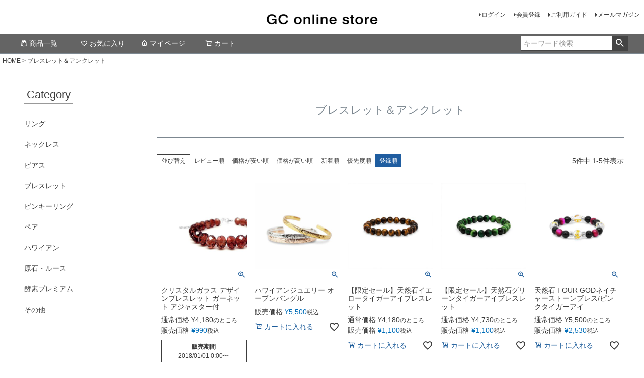

--- FILE ---
content_type: text/html;charset=UTF-8
request_url: https://www.gemart.jp/c/0000000179?sort=oldest
body_size: 13854
content:
<!DOCTYPE html>
<html lang="ja"><head>
  <meta charset="UTF-8">
  
  <title>ブレスレット＆アンクレット | GC online store</title>
  <meta name="viewport" content="width=device-width">


    <meta name="description" content="ブレスレット＆アンクレット,GC online store">
    <meta name="keywords" content="ブレスレット＆アンクレット,GC online store">
  
  <link rel="stylesheet" href="https://gc55.itembox.design/system/fs_style.css?t=20251118042556">
  <link rel="stylesheet" href="https://gc55.itembox.design/generate/theme6/fs_theme.css?t=20251118042556">
  <link rel="stylesheet" href="https://gc55.itembox.design/generate/theme6/fs_original.css?t=20251118042556">
  
  <link rel="canonical" href="https://www.gemart.jp/c/0000000179">
  
  
  
  
  <script>
    window._FS=window._FS||{};_FS.val={"tiktok":{"enabled":false,"pixelCode":null},"recaptcha":{"enabled":false,"siteKey":null},"clientInfo":{"memberId":"guest","fullName":"ゲスト","lastName":"","firstName":"ゲスト","nickName":"ゲスト","stageId":"","stageName":"","subscribedToNewsletter":"false","loggedIn":"false","totalPoints":"","activePoints":"","pendingPoints":"","purchasePointExpiration":"","specialPointExpiration":"","specialPoints":"","pointRate":"","companyName":"","membershipCardNo":"","wishlist":"","prefecture":""},"enhancedEC":{"ga4Dimensions":{"userScope":{"stage":"{@ member.stage_order @}","login":"{@ member.logged_in @}"}},"amazonCheckoutName":"Amazonペイメント","measurementId":"G-Z7R7PBWT5B","dimensions":{"dimension1":{"key":"log","value":"{@ member.logged_in @}"},"dimension2":{"key":"mem","value":"{@ member.stage_order @}"}}},"shopKey":"gc55","device":"PC","cart":{"stayOnPage":true}};
  </script>
  
  <script src="/shop/js/webstore-nr.js?t=20251118042556"></script>
  <script src="/shop/js/webstore-vg.js?t=20251118042556"></script>
  
  
  
  
  
  
  
  
    <script type="text/javascript" >
      document.addEventListener('DOMContentLoaded', function() {
        _FS.CMATag('{"fs_member_id":"{@ member.id @}","fs_page_kind":"category","fs_category_url":"0000000179"}')
      })
    </script>
  
  
  <script src="https://ajax.googleapis.com/ajax/libs/jquery/3.5.1/jquery.min.js"></script>
<meta name="google-site-verification" content="3KGWegqOATbrTyhtnmZJCkI912BtPOXSWxTa5MyPl-g" />
<script src="//statics.a8.net/a8sales/a8sales.js"></script>
<script src="//statics.a8.net/a8sales/a8crossDomain.js "></script>


<script async src="https://www.googletagmanager.com/gtag/js?id=G-Z7R7PBWT5B"></script>

<script><!--
_FS.setTrackingTag('%3Cscript+src%3D%22%2F%2Fstatics.a8.net%2Fa8sales%2Fa8sales.js%22%3E%3C%2Fscript%3E%0A%3Cscript%3E%0A++%21%28function+%28w%2C+d%2C+t%2C+u%2C+n%2C+s%2C+c%29+%7B%0A++++w%5Bn%5D+%3D+w%5Bn%5D+%7C%7C+function+%28%29+%7B%0A++++++%28w%5Bn%5D.queue+%3D+w%5Bn%5D.queue+%7C%7C+%5B%5D%29.push%28arguments%29%3B%0A++++%7D%3B%0A++++s+%3D+d.createElement%28t%29%3B%0A++++c+%3D+d.getElementsByTagName%28t%29%5B0%5D%3B%0A++++s.async+%3D+1%3B%0A++++s.src+%3D+u%3B%0A++++c.parentNode.insertBefore%28s%2C+c%29%3B%0A++%7D%29%28window%2C+document%2C+%27script%27%2C+%27https%3A%2F%2Ftag.ecbooster.jp%2Fproduction%2Ffutureshop%2F37785fca-81cf-43ac-ae01-02d628178f2a%2Fceee1a3b-c9b2-4896-86ef-bbb5df71b10b.js%27%2C+%27ecbooster_tag%27%29%3B%0A++ecbooster_tag%28%7B%0A++++page%3A+%22GoodsList%22%2C%0A++%7D%29%3B%0A%3C%2Fscript%3E%0A%3C%21--+Channel+Plugin+Scripts+--%3E%0A%3Cscript%3E%0A++%28function%28%29+%7B%0A++++var+w+%3D+window%3B%0A++++if+%28w.ChannelIO%29+%7B%0A++++++return+%28window.console.error+%7C%7C+window.console.log+%7C%7C+function%28%29%7B%7D%29%28%27ChannelIO+script+included+twice.%27%29%3B%0A++++%7D%0A++++var+ch+%3D+function%28%29+%7B%0A++++++ch.c%28arguments%29%3B%0A++++%7D%3B%0A++++ch.q+%3D+%5B%5D%3B%0A++++ch.c+%3D+function%28args%29+%7B%0A++++++ch.q.push%28args%29%3B%0A++++%7D%3B%0A++++w.ChannelIO+%3D+ch%3B%0A++++function+l%28%29+%7B%0A++++++if+%28w.ChannelIOInitialized%29+%7B%0A++++++++return%3B%0A++++++%7D%0A++++++w.ChannelIOInitialized+%3D+true%3B%0A++++++var+s+%3D+document.createElement%28%27script%27%29%3B%0A++++++s.type+%3D+%27text%2Fjavascript%27%3B%0A++++++s.async+%3D+true%3B%0A++++++s.src+%3D+%27https%3A%2F%2Fcdn.channel.io%2Fplugin%2Fch-plugin-web.js%27%3B%0A++++++s.charset+%3D+%27UTF-8%27%3B%0A++++++var+x+%3D+document.getElementsByTagName%28%27script%27%29%5B0%5D%3B%0A++++++x.parentNode.insertBefore%28s%2C+x%29%3B%0A++++%7D%0A++++if+%28document.readyState+%3D%3D%3D+%27complete%27%29+%7B%0A++++++l%28%29%3B%0A++++%7D+else+if+%28window.attachEvent%29+%7B%0A++++++window.attachEvent%28%27onload%27%2C+l%29%3B%0A++++%7D+else+%7B%0A++++++window.addEventListener%28%27DOMContentLoaded%27%2C+l%2C+false%29%3B%0A++++++window.addEventListener%28%27load%27%2C+l%2C+false%29%3B%0A++++%7D%0A++%7D%29%28%29%3B%0A++ChannelIO%28%27boot%27%2C+%7B%0A++++%22pluginKey%22%3A+%2219e494b1-47ec-484c-aa67-ce4dca19cc32%22%0A++%7D%29%3B%0A%3C%2Fscript%3E%0A%3C%21--+End+Channel+Plugin+--%3E%0A%3C%21--+Google+Tag+Manager+--%3E%0A%3Cscript%3E%28function%28w%2Cd%2Cs%2Cl%2Ci%29%7Bw%5Bl%5D%3Dw%5Bl%5D%7C%7C%5B%5D%3Bw%5Bl%5D.push%28%7B%27gtm.start%27%3A%0Anew+Date%28%29.getTime%28%29%2Cevent%3A%27gtm.js%27%7D%29%3Bvar+f%3Dd.getElementsByTagName%28s%29%5B0%5D%2C%0Aj%3Dd.createElement%28s%29%2Cdl%3Dl%21%3D%27dataLayer%27%3F%27%26l%3D%27%2Bl%3A%27%27%3Bj.async%3Dtrue%3Bj.src%3D%0A%27https%3A%2F%2Fwww.googletagmanager.com%2Fgtm.js%3Fid%3D%27%2Bi%2Bdl%3Bf.parentNode.insertBefore%28j%2Cf%29%3B%0A%7D%29%28window%2Cdocument%2C%27script%27%2C%27dataLayer%27%2C%27GTM-W2DQ8L8%27%29%3B%3C%2Fscript%3E%0A%3C%21--+End+Google+Tag+Manager+--%3E%0A%3Cscript%3E%0Awindow.dataLayer+%3D+window.dataLayer+%7C%7C+%5B%5D%3B%0AdataLayer.push%28%7B+ecommerce%3A+null+%7D%29%3B%0AdataLayer.push%28%7B%0A++event%3A+%22view_item_list%22%2C%0A++ecommerce%3A+%7B%0A++++item_list_id%3A+%22%24GOODS_GROUP_URL%24%22%2C%0A++++item_list_name%3A+%22%24GOODS_GROUP_URL%24%22%2C%0A++++items%3A+%5B%0A++++++++%24ITEM_INFO%24%0A++++%5D%0A++%7D%0A%7D%29%3B%0A%0A%3C%2Fscript%3E%0A%0A%3Cscript+src%3D%22%2F%2Fstatics.a8.net%2Fa8sales%2Fa8sales.js%22%3E%3C%2Fscript%3E%0A%3Cscript+src%3D%22%2F%2Fstatics.a8.net%2Fa8sales%2Fa8crossDomain.js%22%3E%3C%2Fscript%3E%0A%3Cscript+src%3D%22%2F%2Fstatics.a8.net%2Fa8sales%2Fa8shopForm.js%22%3E%3C%2Fscript%3E');
--></script>
</head>
<body class="fs-body-category fs-body-category-0000000179" id="fs_ProductCategory">
<script><!--
_FS.setTrackingTag('%3Cscript+src%3D%22https%3A%2F%2Fh.accesstrade.net%2Fjs%2Fnct%2Flp.min.js%22%3E%3C%2Fscript%3E');
--></script>
<div class="fs-l-page">
<header class="fs-l-header">
<div class="fs-l-header__contents">
<div class="fs-l-header__leftContainer">
<!-- **ドロワーメニューアイコン（フリーパーツ）↓↓ -->
<div class="fs-l-header__drawerOpener">
  <label for="fs_p_ctrlDrawer" class="fs-p-drawerButton fs-p-drawerButton--open">
    <i class="fs-p-drawerButton__icon fs-icon--navCtrl"></i>
    <span class="fs-p-drawerButton__label">menu</span>
  </label>
</div>
<!-- **ドロワーメニューアイコン（フリーパーツ）↑↑ -->
</div>
<!-- **ECサイトロゴ（フリーパーツ）↓↓ -->
<div id="top-header" class="fs-l-header__logo">
  <div class="fs-p-logo">
    <a href="https://www.gemart.jp/"><img src="https://gc55.itembox.design/item/common/logo.png?t=20251118042556" alt="GC online store" class="fs-p-logo__image"></a>
    <!--<p class="fs-p-logo__lead">GC online store</p>-->
  </div>
</div>
<!-- **ECサイトロゴ（フリーパーツ）↑↑ -->
<div class="fs-l-header__utility">
<nav class="fs-p-headerUtilityMenu">
<ul class="fs-p-headerUtilityMenu__list fs-clientInfo fs-pt-menu fs-pt-menu--lv1">
<li class="fs-p-headerUtilityMenu__logout is-loggedIn--{@ member.logged_in @} fs-pt-menu__item fs-pt-menu__item--lv1">
<span class="fs-pt-menu__heading fs-pt-menu__heading--lv1">
<a href="/p/logout" class="fs-pt-menu__link fs-pt-menu__link--lv1">ログアウト</a>
</span>
</li>
<li class="fs-p-headerUtilityMenu__login is-loggedIn--{@ member.logged_in @} fs-pt-menu__item fs-pt-menu__item--lv1">
<span class="fs-pt-menu__heading fs-pt-menu__heading--lv1">
<a href="/p/login" class="fs-pt-menu__link fs-pt-menu__link--lv1">ログイン</a>
</span>
</li>
<li class="fs-p-headerUtilityMenu__register is-loggedIn--{@ member.logged_in @} fs-pt-menu__item fs-pt-menu__item--lv1">
<span class="fs-pt-menu__heading fs-pt-menu__heading--lv1">
<a href="/p/register" class="fs-pt-menu__link fs-pt-menu__link--lv1">会員登録</a>
</span>
</li>
<li class="fs-pt-menu__item fs-pt-menu__item--lv1">
<span class="fs-pt-menu__heading fs-pt-menu__heading--lv1">
<a href="/f/guide" class="fs-pt-menu__link fs-pt-menu__link--lv1">ご利用ガイド</a>
</span>
</li>
<li class="fs-pt-menu__item fs-pt-menu__item--lv1">
<span class="fs-pt-menu__heading fs-pt-menu__heading--lv1">
<a href="/p/newsletter/subscribe" class="fs-pt-menu__link fs-pt-menu__link--lv1">メールマガジン</a>
</span>
</li>
</ul>

</nav>
</div>
</div>
<!-- **ヘッダーナビゲーション（フリーパーツ）↓↓ -->
<div class="fs-p-headerNavBar">
  <nav class="fs-p-headerNavigation" id="fs_p_headerNavigation">
    <ul class="fs-p-headerNavigation__list">
      <!--<li class="fs-p-headerNavigation__listItem">
        <a href="#" class="fs-p-headerNavigation__link"><i class="fs-icon--newProduct"></i>新着商品</a>
      </li>-->
      <li class="fs-p-headerNavigation__listItem">
        <a href="/p/search" class="fs-p-headerNavigation__link"><i class="fs-icon--productList"></i>商品一覧</a>
      </li>
      <li class="fs-p-headerNavigation__listItem">
        <a href="/my/wishlist" class="fs-p-headerNavigation__link"><i class="fs-icon--heartOutline"></i>お気に入り</a>
      </li>
      <li class="fs-p-headerNavigation__listItem">
        <a href="/my/top" class="fs-p-headerNavigation__link"><i class="fs-icon--mypage"></i>マイページ</a>
      </li>
      <li class="fs-p-headerNavigation__listItem">
        <a href="/p/cart" class="fs-p-headerNavigation__viewCartButton fs-p-headerNavigation__link">
          <i class="fs-icon--cart"></i>
          <span class="fs-p-headerNavigation__viewCartButton__label">カート</span>
          <span class="fs-p-cartItemNumber fs-client-cart-count fs-clientInfo"></span>
        </a>
      </li>
    </ul>
    <div class="fs-p-headerNavigation__search fs-p-searchForm">
      <form action="/p/search" method="get">
        <span class="fs-p-searchForm__inputGroup fs-p-inputGroup">
          <input type="text" name="keyword" maxlength="1000" placeholder="キーワード検索" class="fs-p-searchForm__input fs-p-inputGroup__input">
          <button type="submit" class="fs-p-searchForm__button fs-p-inputGroup__button">検索</button>
        </span>
      </form>
    </div>
  </nav>
<!-- ニュースティッカー -->
<!-- 
  <div class="news-ticker">
    <style>
      .news-ticker {
        position: relative;
        overflow: hidden;
        height: 30px;
        line-height: 30px;
        background-color: #f8f8f8;
        text-align: center;
      }
      .news-ticker__item {
        display: inline-block;
        padding: 0 15px;
      }
      .news-ticker__item a {
        font-size: 14px;
        color: #333;
        text-decoration: underline;
      }
    </style>
    <div class="news-ticker__item"><a href="https://mag.gemart.jp/post-19339" target="_blank">お盆期間中の配送について</a></div>
  </div>
 -->
</div>
<script type="application/ld+json">
{
  "@context": "http://schema.org",
  "@type": "WebSite",
  "url": "https://www.gemart.jp",
  "potentialAction": {
    "@type": "SearchAction",
    "target": "https://www.gemart.jp/p/search?keyword={search_term_string}",
    "query-input": "required name=search_term_string"
  }
}
</script>
<!-- **ヘッダーナビゲーション（フリーパーツ） ↑↑ -->
</header>
<!-- **パンくずリストパーツ （システムパーツ） ↓↓ -->
<nav class="fs-c-breadcrumb">
<ol class="fs-c-breadcrumb__list">
<li class="fs-c-breadcrumb__listItem">
<a href="https://www.gemart.jp/">HOME</a>
</li>
<li class="fs-c-breadcrumb__listItem">
ブレスレット＆アンクレット
</li>
</ol>
</nav>
<!-- **パンくずリストパーツ （システムパーツ） ↑↑ -->
<main class="fs-l-main"><div id="fs-page-error-container" class="fs-c-panelContainer">
  
  
</div>
<!-- **ドロワーメニュー制御用隠しチェックボックス（フリーパーツ） ↓↓ -->
<input type="checkbox" name="ctrlDrawer" value="" style="display:none;" id="fs_p_ctrlDrawer" class="fs-p-ctrlDrawer">
<!-- **ドロワーメニュー制御用隠しチェックボックス（フリーパーツ） ↑↑ -->
<aside class="fs-p-drawer fs-l-sideArea">
<!-- **ドロワーメニュー上部 （フリーパーツ） ↓↓ -->
<div class="fs-p-drawer__buttonContainer">
  <label for="fs_p_ctrlDrawer" class="fs-p-drawer__button fs-p-drawerButton fs-p-drawerButton--close">
    <i class="fs-p-drawerButton__icon fs-icon--close"></i>
    <span class="fs-p-drawerButton__label">close</span>
  </label>
</div>
<div class="fs-clientInfo">
  <div class="fs-p-drawer__welcomeMsg">
    <div class="fs-p-welcomeMsg">{@ member.last_name @} {@ member.first_name @} 様こんにちは</div>
    <div class="fs-p-memberInfo is-loggedIn--{@ member.logged_in @}">
      <!-- <span class="fs-p-memberInfo__rank">{@ member.stage_name @}会員</span> -->
      <span class="fs-p-memberInfo__points">{@ member.active_points @}ポイント</span>
    </div>
  </div>
  <div class="fs-p-drawer__loginLogout">
    <a href="/p/logout" class="fs-p-drawer__loginLogout__logout is-loggedIn--{@ member.logged_in @}">ログアウト</a>
    <a href="/p/login" class="fs-p-drawer__loginLogout__login is-loggedIn--{@ member.logged_in @}">ログイン</a>
  </div>
</div>
<h2 class="fs-p-drawer__heading">Category</h2>
<ul class="item-category">
<li><a href="https://www.gemart.jp/c/0000000154">リング</a></li>
<li><a href="https://www.gemart.jp/c/0000000116">ネックレス</a></li>
<li><a href="https://www.gemart.jp/c/0000000134">ピアス</a></li>
<li><a href="https://www.gemart.jp/c/0000000179">ブレスレット</a></li>
<li><a href="https://www.gemart.jp/c/0000000168">ピンキーリング</a></li>
<li><a href="https://www.gemart.jp/c/pair">ペア</a></li>
<li><a href="https://www.gemart.jp/c/special/hawaiian_jewelry">ハワイアン</a></li>
<li><a href="https://www.gemart.jp/c/rough-stone">原石・ルース</a></li>
<li><a href="https://www.gemart.jp/c/health_02">酵素プレミアム</a></li>
<li><a href="https://www.gemart.jp/c/other-item">その他</a></li>
</ul>



<!-- **ドロワーメニュー上部 （フリーパーツ）↑↑ -->


</aside>
<section class="fs-l-pageMain"><!-- **ページ見出し（フリーパーツ）↓↓ -->
<h1 class="fs-c-heading fs-c-heading--page">ブレスレット＆アンクレット</h1>
<!-- **ページ見出し（フリーパーツ）↑↑ -->
  

<!-- **商品グループエリア（システムパーツグループ）↓↓ -->

  <div class="fs-c-productList">
    
      <!-- **並び替え・ページャーパーツ（システムパーツ） ↓↓ -->
<div class="fs-c-productList__controller">
  <div class="fs-c-sortItems">
  <span class="fs-c-sortItems__label">並び替え</span>
  <ul class="fs-c-sortItems__list">
  <li class="fs-c-sortItems__list__item">
  <a href="/c/0000000179?sort=review" class="fs-c-sortItems__list__item__label">レビュー順</a>
  </li>
  <li class="fs-c-sortItems__list__item">
  <a href="/c/0000000179?sort=price_low" class="fs-c-sortItems__list__item__label">価格が安い順</a>
  </li>
  <li class="fs-c-sortItems__list__item">
  <a href="/c/0000000179?sort=price_high" class="fs-c-sortItems__list__item__label">価格が高い順</a>
  </li>
  <li class="fs-c-sortItems__list__item">
  <a href="/c/0000000179?sort=latest" class="fs-c-sortItems__list__item__label">新着順</a>
  </li>
  <li class="fs-c-sortItems__list__item">
  <a href="/c/0000000179?sort=priority" class="fs-c-sortItems__list__item__label">優先度順</a>
  </li>
  <li class="fs-c-sortItems__list__item is-active">
  <span class="fs-c-sortItems__list__item__label">登録順</span>
  </li>
  </ul>
  </div>
  <div class="fs-c-listControl">
<div class="fs-c-listControl__status">
<span class="fs-c-listControl__status__total">5<span class="fs-c-listControl__status__total__label">件中</span></span>
<span class="fs-c-listControl__status__indication">1<span class="fs-c-listControl__status__indication__separator">-</span>5<span class="fs-c-listControl__status__indication__label">件表示</span></span>
</div>
</div>
</div>
<!-- **並び替え・ページャーパーツ（システムパーツ） ↑↑ -->
<!-- **商品一覧（システムパーツグループ）↓↓ -->
<div class="fs-c-productList__list" data-add-to-cart-setting="">
<article class="fs-c-productList__list__item fs-c-productListItem" data-product-id="15221">
<form>

<input type="hidden" name="productId" value="15221">
<input type="hidden" name="verticalVariationNo" value="">
<input type="hidden" name="horizontalVariationNo" value="">
<input type="hidden" name="staffStartSkuCode" value="">
<input type="hidden" name="quantity" value="1">

<!-- **商品画像・拡大パーツ（システムパーツ）↓↓ -->
<div class="fs-c-productListItem__imageContainer">
  <div class="fs-c-productListItem__image fs-c-productImage">
  
    <a href="/c/0000000179/A90513422">
      <img data-layzr="https://gc55.itembox.design/product/152/000000015221/000000015221-01-m.jpg?t&#x3D;20251118042556" alt="" src="https://gc55.itembox.design/item/src/loading.svg?t&#x3D;20251118042556" class="fs-c-productListItem__image__image fs-c-productImage__image">
    </a>
  
  </div>
</div>
<div class="fs-c-productListItem__viewMoreImageButton fs-c-buttonContainer">
<button type="button" class="fs-c-button--viewMoreImage fs-c-button--plain">
  <span class="fs-c-button__label">他の画像を見る</span>
</button>
</div>
<aside class="fs-c-productImageModal" style="display: none;">
  <div class="fs-c-productImageModal__inner">
    <span class="fs-c-productImageModal__close" role="button" aria-label="閉じる"></span>
    <div class="fs-c-productImageModal__contents">
      <div class="fs-c-productImageModalCarousel fs-c-slick">
        <div class="fs-c-productImageModalCarousel__track">
        
          <div>
            <figure class="fs-c-productImageModalCarousel__figure">
              
              <img data-lazy="https://gc55.itembox.design/product/152/000000015221/000000015221-01-xl.jpg?t&#x3D;20251118042556" data-src="https://gc55.itembox.design/product/152/000000015221/000000015221-01-xl.jpg?t&#x3D;20251118042556" alt="" src="https://gc55.itembox.design/item/src/loading.svg?t&#x3D;20251118042556" class="fs-c-productImageModalCarousel__figure__image">
            </figure>
          </div>
        
          <div>
            <figure class="fs-c-productImageModalCarousel__figure">
              
              <img data-lazy="https://gc55.itembox.design/product/152/000000015221/000000015221-02-xl.jpg?t&#x3D;20251118042556" data-src="https://gc55.itembox.design/product/152/000000015221/000000015221-02-xl.jpg?t&#x3D;20251118042556" alt="" src="https://gc55.itembox.design/item/src/loading.svg?t&#x3D;20251118042556" class="fs-c-productImageModalCarousel__figure__image">
            </figure>
          </div>
        
        </div>
      </div>
    </div>
  </div>
</aside>
<!-- **商品画像・拡大パーツ（システムパーツ）↑↑ -->
<!-- **商品名パーツ（システムパーツ）↓↓ -->
<h2 class="fs-c-productListItem__productName fs-c-productName">
  
  <a href="/c/0000000179/A90513422">
    <span class="fs-c-productName__name">クリスタルガラス デザインブレスレット ガーネット アジャスター付</span>
  </a>
  
</h2>
<!-- **商品名パーツ（システムパーツ）↑↑ -->


<!-- **商品価格パーツ（システムパーツ）↓↓ -->
<div class="fs-c-productListItem__prices fs-c-productPrices">
  
    <div class="fs-c-productPrice fs-c-productPrice--listed">
      
        
  
    
    <span class="fs-c-productPrice__main">
      
        <span class="fs-c-productPrice__main__label">通常価格</span>
      
      <span class="fs-c-productPrice__main__price fs-c-price">
        <span class="fs-c-price__currencyMark">&yen;</span>
        <span class="fs-c-price__value">4,180</span>
      </span>
    </span>
    
  

      
      
        <span class="fs-c-productPrice__addon fs-c-productPrice__addon--listed">のところ</span>
      
    </div>
  
  
    
      <div class="fs-c-productPrice fs-c-productPrice--selling">
        
  
    
    <span class="fs-c-productPrice__main">
      
        <span class="fs-c-productPrice__main__label">販売価格</span>
      
      <span class="fs-c-productPrice__main__price fs-c-price">
        <span class="fs-c-price__currencyMark">&yen;</span>
        <span class="fs-c-price__value">990</span>
      </span>
    </span>
    <span class="fs-c-productPrice__addon">
      <span class="fs-c-productPrice__addon__label">税込</span>
    </span>
    
  

      </div>
    
    
    
  
    
</div>
<!-- **商品価格パーツ（システムパーツ）↑↑ -->

<!-- **販売期間表示（システムパーツ）↓↓ -->




<div class="fs-c-productListItem__salesPeriod fs-c-salesPeriod">
  <dl class="fs-c-salesPeriod__date">
    <dt>販売期間</dt>
    <dd>
      
        <time datetime="2018-01-01T00:00:00+09:00" class="fs-c-time">
          2018/01/01 0:00
        </time>
      
      <span class="fs-c-timeJoint">〜</span>
      
    </dd>
  </dl>
</div>

<!-- **販売期間表示（システムパーツ）↑↑ -->







  


<!-- **カート・バリエーションごとにボタンパーツ（システムパーツ）↓↓ -->
<div class="fs-c-productListItem__control fs-c-buttonContainer" data-product-id="15221" data-vertical-variation-no="" data-horizontal-variation-no="" data-vertical-admin-no="" data-horizontal-admin-no="">

<button type="button" class="fs-c-button--addToCart--list fs-c-button--plain">
<span class="fs-c-button__label">カートに入れる</span>
</button>

<button type="button" class="fs-c-button--addToWishList--icon fs-c-button--particular">
<span class="fs-c-button__label">お気に入りに登録する</span>
</button>

</div>


<!-- **カート・バリエーションごとにボタンパーツ（システムパーツ）↑↑ -->
</form>

<span data-id="fs-analytics" data-product-url="A90513422" data-eec="{&quot;quantity&quot;:1,&quot;id&quot;:&quot;A90513422&quot;,&quot;brand&quot;:&quot;GC onlin&quot;,&quot;fs-add_to_cart-price&quot;:990,&quot;price&quot;:990,&quot;fs-select_content-price&quot;:990,&quot;fs-begin_checkout-price&quot;:990,&quot;fs-remove_from_cart-price&quot;:990,&quot;category&quot;:&quot;ブレスレ&quot;,&quot;name&quot;:&quot;クリスタルガラス デザインブレスレット ガーネット アジャスター付&quot;,&quot;list_name&quot;:&quot;ブレスレット&quot;}" data-ga4="{&quot;items&quot;:[{&quot;item_list_id&quot;:&quot;product&quot;,&quot;currency&quot;:&quot;JPY&quot;,&quot;fs-select_content-price&quot;:990,&quot;fs-select_item-price&quot;:990,&quot;fs-remove_from_cart-price&quot;:990,&quot;item_name&quot;:&quot;クリスタルガラス デザインブレスレット ガーネット アジャスター&quot;,&quot;fs-begin_checkout-price&quot;:990,&quot;item_brand&quot;:&quot;GC onlin&quot;,&quot;item_list_name&quot;:&quot;ブレスレ&quot;,&quot;fs-add_payment_info-price&quot;:990,&quot;fs-add_to_cart-price&quot;:990,&quot;item_id&quot;:&quot;A90513422&quot;,&quot;fs-view_item-price&quot;:990,&quot;item_category&quot;:&quot;ブレスレット＆ア&quot;,&quot;quantity&quot;:1,&quot;price&quot;:990}],&quot;item_list_name&quot;:&quot;ブレスレ&quot;,&quot;currency&quot;:&quot;JPY&quot;,&quot;item_list_id&quot;:&quot;product&quot;,&quot;value&quot;:990}" data-category-eec="{&quot;A90513422&quot;:{&quot;type&quot;:&quot;1&quot;}}" data-category-ga4="{&quot;A90513422&quot;:{&quot;type&quot;:&quot;1&quot;}}"></span>

</article>
<article class="fs-c-productList__list__item fs-c-productListItem" data-product-id="16007">
<form>

<!-- **商品画像・拡大パーツ（システムパーツ）↓↓ -->
<div class="fs-c-productListItem__imageContainer">
  <div class="fs-c-productListItem__image fs-c-productImage">
  
    <a href="/c/0000000179/C04316913">
      <img data-layzr="https://gc55.itembox.design/product/160/000000016007/000000016007-01-m.jpg?t&#x3D;20251118042556" alt="" src="https://gc55.itembox.design/item/src/loading.svg?t&#x3D;20251118042556" class="fs-c-productListItem__image__image fs-c-productImage__image">
    </a>
  
  </div>
</div>
<div class="fs-c-productListItem__viewMoreImageButton fs-c-buttonContainer">
<button type="button" class="fs-c-button--viewMoreImage fs-c-button--plain">
  <span class="fs-c-button__label">他の画像を見る</span>
</button>
</div>
<aside class="fs-c-productImageModal" style="display: none;">
  <div class="fs-c-productImageModal__inner">
    <span class="fs-c-productImageModal__close" role="button" aria-label="閉じる"></span>
    <div class="fs-c-productImageModal__contents">
      <div class="fs-c-productImageModalCarousel fs-c-slick">
        <div class="fs-c-productImageModalCarousel__track">
        
          <div>
            <figure class="fs-c-productImageModalCarousel__figure">
              
              <img data-lazy="https://gc55.itembox.design/product/160/000000016007/000000016007-01-xl.jpg?t&#x3D;20251118042556" data-src="https://gc55.itembox.design/product/160/000000016007/000000016007-01-xl.jpg?t&#x3D;20251118042556" alt="" src="https://gc55.itembox.design/item/src/loading.svg?t&#x3D;20251118042556" class="fs-c-productImageModalCarousel__figure__image">
            </figure>
          </div>
        
          <div>
            <figure class="fs-c-productImageModalCarousel__figure">
              
              <img data-lazy="https://gc55.itembox.design/product/160/000000016007/000000016007-02-xl.jpg?t&#x3D;20251118042556" data-src="https://gc55.itembox.design/product/160/000000016007/000000016007-02-xl.jpg?t&#x3D;20251118042556" alt="" src="https://gc55.itembox.design/item/src/loading.svg?t&#x3D;20251118042556" class="fs-c-productImageModalCarousel__figure__image">
            </figure>
          </div>
        
          <div>
            <figure class="fs-c-productImageModalCarousel__figure">
              
              <img data-lazy="https://gc55.itembox.design/product/160/000000016007/000000016007-03-xl.jpg?t&#x3D;20251118042556" data-src="https://gc55.itembox.design/product/160/000000016007/000000016007-03-xl.jpg?t&#x3D;20251118042556" alt="" src="https://gc55.itembox.design/item/src/loading.svg?t&#x3D;20251118042556" class="fs-c-productImageModalCarousel__figure__image">
            </figure>
          </div>
        
          <div>
            <figure class="fs-c-productImageModalCarousel__figure">
              
              <img data-lazy="https://gc55.itembox.design/product/160/000000016007/000000016007-04-xl.jpg?t&#x3D;20251118042556" data-src="https://gc55.itembox.design/product/160/000000016007/000000016007-04-xl.jpg?t&#x3D;20251118042556" alt="" src="https://gc55.itembox.design/item/src/loading.svg?t&#x3D;20251118042556" class="fs-c-productImageModalCarousel__figure__image">
            </figure>
          </div>
        
          <div>
            <figure class="fs-c-productImageModalCarousel__figure">
              
              <img data-lazy="https://gc55.itembox.design/product/160/000000016007/000000016007-05-xl.jpg?t&#x3D;20251118042556" data-src="https://gc55.itembox.design/product/160/000000016007/000000016007-05-xl.jpg?t&#x3D;20251118042556" alt="" src="https://gc55.itembox.design/item/src/loading.svg?t&#x3D;20251118042556" class="fs-c-productImageModalCarousel__figure__image">
            </figure>
          </div>
        
        </div>
      </div>
    </div>
  </div>
</aside>
<!-- **商品画像・拡大パーツ（システムパーツ）↑↑ -->
<!-- **商品名パーツ（システムパーツ）↓↓ -->
<h2 class="fs-c-productListItem__productName fs-c-productName">
  
  <a href="/c/0000000179/C04316913">
    <span class="fs-c-productName__name">ハワイアンジュエリー  オープンバングル</span>
  </a>
  
</h2>
<!-- **商品名パーツ（システムパーツ）↑↑ -->


<!-- **商品価格パーツ（システムパーツ）↓↓ -->
<div class="fs-c-productListItem__prices fs-c-productPrices">
  
  
    
      <div class="fs-c-productPrice fs-c-productPrice--selling">
        
  
    
    <span class="fs-c-productPrice__main">
      
        <span class="fs-c-productPrice__main__label">販売価格</span>
      
      <span class="fs-c-productPrice__main__price fs-c-price">
        <span class="fs-c-price__currencyMark">&yen;</span>
        <span class="fs-c-price__value">5,500</span>
      </span>
    </span>
    <span class="fs-c-productPrice__addon">
      <span class="fs-c-productPrice__addon__label">税込</span>
    </span>
    
  

      </div>
    
    
    
  
    
</div>
<!-- **商品価格パーツ（システムパーツ）↑↑ -->








<!-- **カート・バリエーションごとにボタンパーツ（システムパーツ）↓↓ -->
<div class="fs-c-productListItem__control fs-c-buttonContainer" data-product-id="16007" data-vertical-variation-no="" data-horizontal-variation-no="" data-vertical-admin-no="" data-horizontal-admin-no="">

<button type="button" class="fs-c-button--addToCart--list fs-c-button--plain">
<span class="fs-c-button__label">カートに入れる</span>
</button>

<button type="button" class="fs-c-button--addToWishList--icon fs-c-button--particular">
<span class="fs-c-button__label">お気に入りに登録する</span>
</button>

</div>


  
  <aside class="fs-c-modal fs-c-modal--chooseVariation" style="display: none">
    <div class="fs-c-modal__inner">
      <div class="fs-c-modal__header">
            <div class="fs-c-modal__title">
              <h2 class="fs-c-modal__productName">
              
                <span class="fs-c-productName__name">ハワイアンジュエリー  オープンバングル</span>
              </h2>
              <!-- **商品価格パーツ（システムパーツ）↓↓ -->
<div class="fs-c-modal__productPrice">

  
    <div class="fs-c-productPrice fs-c-productPrice--selling">
    <span class="fs-c-productPrice__main">
  
    <span class="fs-c-productPrice__main__label">販売価格</span>
  
  <span class="fs-c-productPrice__main__price fs-c-price">
    <span class="fs-c-price__currencyMark">&yen;</span>
    <span class="fs-c-price__value">5,500</span>
  </span>
</span>
<span class="fs-c-productPrice__addon">
  <span class="fs-c-productPrice__addon__label">税込</span>
</span>

    </div>
  
</div>
<!-- **商品価格パーツ（システムパーツ）↑↑ -->
            </div>
            <span class="fs-c-modal__close" role="button" aria-label="閉じる"></span>
      </div>
    <div class="fs-c-modal__contents">
    
      <div class="fs-c-variationAndActions">
        
        <div class="fs-c-variationAndActions__variation fs-c-variationList">
          <div class="fs-c-variationList__item">
            <div class="fs-c-variationList__item__body">
            
              <ul class="fs-c-variationList__item__cart fs-c-variationCart">
            
                
                  
                    <li>
                      
                      <div class="fs-c-variationCart__variationName">
                        <span class="fs-c-variationCart__variationName__name">イエローゴールド</span>
                        
                        
                       
                       
                       
                     </div>
                     <div class="fs-c-variationCart__wishlist" data-product-id="16007" data-vertical-variation-no="1" data-horizontal-variation-no="" data-vertical-admin-no="-s-yg" data-horizontal-admin-no="">
                     
                       <button type="button" class="fs-c-button--addToWishList--icon fs-c-button--particular">
<span class="fs-c-button__label">お気に入りに登録する</span>
</button>
                     
                     </div>
                       
                       <div class="fs-c-variationCart__cartButton" data-product-id="16007" data-vertical-variation-no="1" data-horizontal-variation-no="" data-vertical-admin-no="-s-yg" data-horizontal-admin-no="">
                         <input type="hidden" name="productId" value="16007">
                         <input type="hidden" name="verticalVariationNo" value="1">
                         <input type="hidden" name="horizontalVariationNo" value="">
                         <input type="hidden" name="verticalVariationName" value="イエローゴールド">
                         <input type="hidden" name="horizontalVariationName" value="">
                         <input type="hidden" name="verticalAdminNo" value="-s-yg">
                         <input type="hidden" name="horizontalAdminNo" value="">
                         <input type="hidden" name="staffStartSkuCode" value="">
                         <input type="hidden" name="quantity" value="1">
                         <button type="button" class="fs-c-button--addToCart--variation fs-c-button--primary">
<span class="fs-c-button__label">カートに入れる</span>
</button>
                       </div>
                       
                       
                       
                       
                    </li>
                 
               
                  
                    <li>
                      
                      <div class="fs-c-variationCart__variationName">
                        <span class="fs-c-variationCart__variationName__name">ピンクゴールド</span>
                        
                        
                       
                         <span class="fs-c-variationCart__variationName__stock fs-c-variationCart__variationName__stock--outOfStock">在庫切れ</span>
                       
                       
                       
                     </div>
                     <div class="fs-c-variationCart__wishlist" data-product-id="16007" data-vertical-variation-no="2" data-horizontal-variation-no="" data-vertical-admin-no="-s-pg" data-horizontal-admin-no="">
                     
                       <button type="button" class="fs-c-button--addToWishList--icon fs-c-button--particular">
<span class="fs-c-button__label">お気に入りに登録する</span>
</button>
                     
                     </div>
                       
                       
                       
                           <div class="fs-c-variationCart__cartButton fs-c-variationCart__cartButton--outOfStock">
                              <span class="fs-c-outOfStockButton">
                                <span class="fs-c-string fs-c-string--label">&mdash;</span>
                              </span>
                          </div>
                       
                    </li>
                 
               
                  
                    <li>
                      
                      <div class="fs-c-variationCart__variationName">
                        <span class="fs-c-variationCart__variationName__name">シルバー</span>
                        
                        
                       
                         <span class="fs-c-variationCart__variationName__stock fs-c-variationCart__variationName__stock--outOfStock">在庫切れ</span>
                       
                       
                       
                     </div>
                     <div class="fs-c-variationCart__wishlist" data-product-id="16007" data-vertical-variation-no="3" data-horizontal-variation-no="" data-vertical-admin-no="-s-sv" data-horizontal-admin-no="">
                     
                       <button type="button" class="fs-c-button--addToWishList--icon fs-c-button--particular">
<span class="fs-c-button__label">お気に入りに登録する</span>
</button>
                     
                     </div>
                       
                       
                       
                           <div class="fs-c-variationCart__cartButton fs-c-variationCart__cartButton--outOfStock">
                              <span class="fs-c-outOfStockButton">
                                <span class="fs-c-string fs-c-string--label">&mdash;</span>
                              </span>
                          </div>
                       
                    </li>
                 
               
              </ul>
            </div>
          </div>
        </div>
      </div>
      
      
          
      
      </div>
    </div>
  </aside>
  

<!-- **カート・バリエーションごとにボタンパーツ（システムパーツ）↑↑ -->
</form>

<span data-id="fs-analytics" data-product-url="C04316913" data-eec="{&quot;quantity&quot;:1,&quot;list_name&quot;:&quot;ブレスレット&quot;,&quot;fs-remove_from_cart-price&quot;:5500,&quot;id&quot;:&quot;C04316913&quot;,&quot;fs-begin_checkout-price&quot;:5500,&quot;price&quot;:5500,&quot;fs-select_content-price&quot;:5500,&quot;category&quot;:&quot;Special/ハワイア&quot;,&quot;fs-add_to_cart-price&quot;:5500,&quot;name&quot;:&quot;ハワイアンジュエリー  オープンバングル&quot;}" data-ga4="{&quot;items&quot;:[{&quot;item_list_id&quot;:&quot;product&quot;,&quot;currency&quot;:&quot;JPY&quot;,&quot;fs-select_content-price&quot;:5500,&quot;fs-select_item-price&quot;:5500,&quot;fs-remove_from_cart-price&quot;:5500,&quot;item_name&quot;:&quot;ハワイアンジュエリー  オープンバングル&quot;,&quot;fs-begin_checkout-price&quot;:5500,&quot;item_list_name&quot;:&quot;ブレスレ&quot;,&quot;fs-add_payment_info-price&quot;:5500,&quot;fs-add_to_cart-price&quot;:5500,&quot;item_id&quot;:&quot;C04316913&quot;,&quot;item_category2&quot;:&quot;ハワイアンジュエ&quot;,&quot;fs-view_item-price&quot;:5500,&quot;item_category&quot;:&quot;Special&quot;,&quot;quantity&quot;:1,&quot;price&quot;:5500}],&quot;item_list_name&quot;:&quot;ブレスレ&quot;,&quot;currency&quot;:&quot;JPY&quot;,&quot;item_list_id&quot;:&quot;product&quot;,&quot;value&quot;:5500}" data-category-eec="{&quot;C04316913&quot;:{&quot;type&quot;:&quot;1&quot;}}" data-category-ga4="{&quot;C04316913&quot;:{&quot;type&quot;:&quot;1&quot;}}"></span>

</article>
<article class="fs-c-productList__list__item fs-c-productListItem" data-product-id="17167">
<form>

<input type="hidden" name="productId" value="17167">
<input type="hidden" name="verticalVariationNo" value="">
<input type="hidden" name="horizontalVariationNo" value="">
<input type="hidden" name="staffStartSkuCode" value="">
<input type="hidden" name="quantity" value="1">

<!-- **商品画像・拡大パーツ（システムパーツ）↓↓ -->
<div class="fs-c-productListItem__imageContainer">
  <div class="fs-c-productListItem__image fs-c-productImage">
  
    <a href="/c/0000000179/A98020060">
      <img data-layzr="https://gc55.itembox.design/product/171/000000017167/000000017167-01-m.jpg?t&#x3D;20251118042556" alt="" src="https://gc55.itembox.design/item/src/loading.svg?t&#x3D;20251118042556" class="fs-c-productListItem__image__image fs-c-productImage__image">
    </a>
  
  </div>
</div>
<div class="fs-c-productListItem__viewMoreImageButton fs-c-buttonContainer">
<button type="button" class="fs-c-button--viewMoreImage fs-c-button--plain">
  <span class="fs-c-button__label">他の画像を見る</span>
</button>
</div>
<aside class="fs-c-productImageModal" style="display: none;">
  <div class="fs-c-productImageModal__inner">
    <span class="fs-c-productImageModal__close" role="button" aria-label="閉じる"></span>
    <div class="fs-c-productImageModal__contents">
      <div class="fs-c-productImageModalCarousel fs-c-slick">
        <div class="fs-c-productImageModalCarousel__track">
        
          <div>
            <figure class="fs-c-productImageModalCarousel__figure">
              
              <img data-lazy="https://gc55.itembox.design/product/171/000000017167/000000017167-01-xl.jpg?t&#x3D;20251118042556" data-src="https://gc55.itembox.design/product/171/000000017167/000000017167-01-xl.jpg?t&#x3D;20251118042556" alt="" src="https://gc55.itembox.design/item/src/loading.svg?t&#x3D;20251118042556" class="fs-c-productImageModalCarousel__figure__image">
            </figure>
          </div>
        
          <div>
            <figure class="fs-c-productImageModalCarousel__figure">
              
              <img data-lazy="https://gc55.itembox.design/product/171/000000017167/000000017167-02-xl.jpg?t&#x3D;20251118042556" data-src="https://gc55.itembox.design/product/171/000000017167/000000017167-02-xl.jpg?t&#x3D;20251118042556" alt="" src="https://gc55.itembox.design/item/src/loading.svg?t&#x3D;20251118042556" class="fs-c-productImageModalCarousel__figure__image">
            </figure>
          </div>
        
          <div>
            <figure class="fs-c-productImageModalCarousel__figure">
              
              <img data-lazy="https://gc55.itembox.design/product/171/000000017167/000000017167-03-xl.jpg?t&#x3D;20251118042556" data-src="https://gc55.itembox.design/product/171/000000017167/000000017167-03-xl.jpg?t&#x3D;20251118042556" alt="" src="https://gc55.itembox.design/item/src/loading.svg?t&#x3D;20251118042556" class="fs-c-productImageModalCarousel__figure__image">
            </figure>
          </div>
        
        </div>
      </div>
    </div>
  </div>
</aside>
<!-- **商品画像・拡大パーツ（システムパーツ）↑↑ -->
<!-- **商品名パーツ（システムパーツ）↓↓ -->
<h2 class="fs-c-productListItem__productName fs-c-productName">
  
  <a href="/c/0000000179/A98020060">
    <span class="fs-c-productName__name">【限定セール】天然石イエロータイガーアイブレスレット</span>
  </a>
  
</h2>
<!-- **商品名パーツ（システムパーツ）↑↑ -->


<!-- **商品価格パーツ（システムパーツ）↓↓ -->
<div class="fs-c-productListItem__prices fs-c-productPrices">
  
    <div class="fs-c-productPrice fs-c-productPrice--listed">
      
        
  
    
    <span class="fs-c-productPrice__main">
      
        <span class="fs-c-productPrice__main__label">通常価格</span>
      
      <span class="fs-c-productPrice__main__price fs-c-price">
        <span class="fs-c-price__currencyMark">&yen;</span>
        <span class="fs-c-price__value">4,180</span>
      </span>
    </span>
    
  

      
      
        <span class="fs-c-productPrice__addon fs-c-productPrice__addon--listed">のところ</span>
      
    </div>
  
  
    
      <div class="fs-c-productPrice fs-c-productPrice--selling">
        
  
    
    <span class="fs-c-productPrice__main">
      
        <span class="fs-c-productPrice__main__label">販売価格</span>
      
      <span class="fs-c-productPrice__main__price fs-c-price">
        <span class="fs-c-price__currencyMark">&yen;</span>
        <span class="fs-c-price__value">1,100</span>
      </span>
    </span>
    <span class="fs-c-productPrice__addon">
      <span class="fs-c-productPrice__addon__label">税込</span>
    </span>
    
  

      </div>
    
    
    
  
    
</div>
<!-- **商品価格パーツ（システムパーツ）↑↑ -->







  


<!-- **カート・バリエーションごとにボタンパーツ（システムパーツ）↓↓ -->
<div class="fs-c-productListItem__control fs-c-buttonContainer" data-product-id="17167" data-vertical-variation-no="" data-horizontal-variation-no="" data-vertical-admin-no="" data-horizontal-admin-no="">

<button type="button" class="fs-c-button--addToCart--list fs-c-button--plain">
<span class="fs-c-button__label">カートに入れる</span>
</button>

<button type="button" class="fs-c-button--addToWishList--icon fs-c-button--particular">
<span class="fs-c-button__label">お気に入りに登録する</span>
</button>

</div>


<!-- **カート・バリエーションごとにボタンパーツ（システムパーツ）↑↑ -->
</form>

<span data-id="fs-analytics" data-product-url="A98020060" data-eec="{&quot;quantity&quot;:1,&quot;list_name&quot;:&quot;ブレスレット&quot;,&quot;fs-remove_from_cart-price&quot;:1100,&quot;id&quot;:&quot;A98020060&quot;,&quot;fs-begin_checkout-price&quot;:1100,&quot;price&quot;:1100,&quot;fs-select_content-price&quot;:1100,&quot;category&quot;:&quot;ブレスレ&quot;,&quot;fs-add_to_cart-price&quot;:1100,&quot;name&quot;:&quot;【限定セール】天然石イエロータイガーアイブレスレット&quot;}" data-ga4="{&quot;items&quot;:[{&quot;item_category&quot;:&quot;ブレスレット＆ア&quot;,&quot;item_id&quot;:&quot;A98020060&quot;,&quot;fs-select_item-price&quot;:1100,&quot;price&quot;:1100,&quot;currency&quot;:&quot;JPY&quot;,&quot;fs-add_payment_info-price&quot;:1100,&quot;fs-add_to_cart-price&quot;:1100,&quot;item_name&quot;:&quot;【限定セール】天然石イエロータイガーアイブレスレット&quot;,&quot;fs-view_item-price&quot;:1100,&quot;fs-select_content-price&quot;:1100,&quot;fs-remove_from_cart-price&quot;:1100,&quot;fs-begin_checkout-price&quot;:1100,&quot;item_list_name&quot;:&quot;ブレスレ&quot;,&quot;quantity&quot;:1,&quot;item_list_id&quot;:&quot;product&quot;}],&quot;item_list_name&quot;:&quot;ブレスレ&quot;,&quot;currency&quot;:&quot;JPY&quot;,&quot;item_list_id&quot;:&quot;product&quot;,&quot;value&quot;:1100}" data-category-eec="{&quot;A98020060&quot;:{&quot;type&quot;:&quot;1&quot;}}" data-category-ga4="{&quot;A98020060&quot;:{&quot;type&quot;:&quot;1&quot;}}"></span>

</article>
<article class="fs-c-productList__list__item fs-c-productListItem" data-product-id="17173">
<form>

<input type="hidden" name="productId" value="17173">
<input type="hidden" name="verticalVariationNo" value="">
<input type="hidden" name="horizontalVariationNo" value="">
<input type="hidden" name="staffStartSkuCode" value="">
<input type="hidden" name="quantity" value="1">

<!-- **商品画像・拡大パーツ（システムパーツ）↓↓ -->
<div class="fs-c-productListItem__imageContainer">
  <div class="fs-c-productListItem__image fs-c-productImage">
  
    <a href="/c/0000000179/A98020066">
      <img data-layzr="https://gc55.itembox.design/product/171/000000017173/000000017173-01-m.jpg?t&#x3D;20251118042556" alt="" src="https://gc55.itembox.design/item/src/loading.svg?t&#x3D;20251118042556" class="fs-c-productListItem__image__image fs-c-productImage__image">
    </a>
  
  </div>
</div>
<div class="fs-c-productListItem__viewMoreImageButton fs-c-buttonContainer">
<button type="button" class="fs-c-button--viewMoreImage fs-c-button--plain">
  <span class="fs-c-button__label">他の画像を見る</span>
</button>
</div>
<aside class="fs-c-productImageModal" style="display: none;">
  <div class="fs-c-productImageModal__inner">
    <span class="fs-c-productImageModal__close" role="button" aria-label="閉じる"></span>
    <div class="fs-c-productImageModal__contents">
      <div class="fs-c-productImageModalCarousel fs-c-slick">
        <div class="fs-c-productImageModalCarousel__track">
        
          <div>
            <figure class="fs-c-productImageModalCarousel__figure">
              
              <img data-lazy="https://gc55.itembox.design/product/171/000000017173/000000017173-01-xl.jpg?t&#x3D;20251118042556" data-src="https://gc55.itembox.design/product/171/000000017173/000000017173-01-xl.jpg?t&#x3D;20251118042556" alt="" src="https://gc55.itembox.design/item/src/loading.svg?t&#x3D;20251118042556" class="fs-c-productImageModalCarousel__figure__image">
            </figure>
          </div>
        
          <div>
            <figure class="fs-c-productImageModalCarousel__figure">
              
              <img data-lazy="https://gc55.itembox.design/product/171/000000017173/000000017173-02-xl.jpg?t&#x3D;20251118042556" data-src="https://gc55.itembox.design/product/171/000000017173/000000017173-02-xl.jpg?t&#x3D;20251118042556" alt="" src="https://gc55.itembox.design/item/src/loading.svg?t&#x3D;20251118042556" class="fs-c-productImageModalCarousel__figure__image">
            </figure>
          </div>
        
          <div>
            <figure class="fs-c-productImageModalCarousel__figure">
              
              <img data-lazy="https://gc55.itembox.design/product/171/000000017173/000000017173-03-xl.jpg?t&#x3D;20251118042556" data-src="https://gc55.itembox.design/product/171/000000017173/000000017173-03-xl.jpg?t&#x3D;20251118042556" alt="" src="https://gc55.itembox.design/item/src/loading.svg?t&#x3D;20251118042556" class="fs-c-productImageModalCarousel__figure__image">
            </figure>
          </div>
        
        </div>
      </div>
    </div>
  </div>
</aside>
<!-- **商品画像・拡大パーツ（システムパーツ）↑↑ -->
<!-- **商品名パーツ（システムパーツ）↓↓ -->
<h2 class="fs-c-productListItem__productName fs-c-productName">
  
  <a href="/c/0000000179/A98020066">
    <span class="fs-c-productName__name">【限定セール】天然石グリーンタイガーアイブレスレット</span>
  </a>
  
</h2>
<!-- **商品名パーツ（システムパーツ）↑↑ -->


<!-- **商品価格パーツ（システムパーツ）↓↓ -->
<div class="fs-c-productListItem__prices fs-c-productPrices">
  
    <div class="fs-c-productPrice fs-c-productPrice--listed">
      
        
  
    
    <span class="fs-c-productPrice__main">
      
        <span class="fs-c-productPrice__main__label">通常価格</span>
      
      <span class="fs-c-productPrice__main__price fs-c-price">
        <span class="fs-c-price__currencyMark">&yen;</span>
        <span class="fs-c-price__value">4,730</span>
      </span>
    </span>
    
  

      
      
        <span class="fs-c-productPrice__addon fs-c-productPrice__addon--listed">のところ</span>
      
    </div>
  
  
    
      <div class="fs-c-productPrice fs-c-productPrice--selling">
        
  
    
    <span class="fs-c-productPrice__main">
      
        <span class="fs-c-productPrice__main__label">販売価格</span>
      
      <span class="fs-c-productPrice__main__price fs-c-price">
        <span class="fs-c-price__currencyMark">&yen;</span>
        <span class="fs-c-price__value">1,100</span>
      </span>
    </span>
    <span class="fs-c-productPrice__addon">
      <span class="fs-c-productPrice__addon__label">税込</span>
    </span>
    
  

      </div>
    
    
    
  
    
</div>
<!-- **商品価格パーツ（システムパーツ）↑↑ -->







  


<!-- **カート・バリエーションごとにボタンパーツ（システムパーツ）↓↓ -->
<div class="fs-c-productListItem__control fs-c-buttonContainer" data-product-id="17173" data-vertical-variation-no="" data-horizontal-variation-no="" data-vertical-admin-no="" data-horizontal-admin-no="">

<button type="button" class="fs-c-button--addToCart--list fs-c-button--plain">
<span class="fs-c-button__label">カートに入れる</span>
</button>

<button type="button" class="fs-c-button--addToWishList--icon fs-c-button--particular">
<span class="fs-c-button__label">お気に入りに登録する</span>
</button>

</div>


<!-- **カート・バリエーションごとにボタンパーツ（システムパーツ）↑↑ -->
</form>

<span data-id="fs-analytics" data-product-url="A98020066" data-eec="{&quot;quantity&quot;:1,&quot;list_name&quot;:&quot;ブレスレット&quot;,&quot;fs-remove_from_cart-price&quot;:1100,&quot;id&quot;:&quot;A98020066&quot;,&quot;fs-begin_checkout-price&quot;:1100,&quot;price&quot;:1100,&quot;fs-select_content-price&quot;:1100,&quot;category&quot;:&quot;ブレスレ&quot;,&quot;fs-add_to_cart-price&quot;:1100,&quot;name&quot;:&quot;【限定セール】天然石グリーンタイガーアイブレスレット&quot;}" data-ga4="{&quot;items&quot;:[{&quot;item_category&quot;:&quot;ブレスレット＆ア&quot;,&quot;item_id&quot;:&quot;A98020066&quot;,&quot;fs-select_item-price&quot;:1100,&quot;price&quot;:1100,&quot;currency&quot;:&quot;JPY&quot;,&quot;fs-add_payment_info-price&quot;:1100,&quot;fs-add_to_cart-price&quot;:1100,&quot;item_name&quot;:&quot;【限定セール】天然石グリーンタイガーアイブレスレット&quot;,&quot;fs-view_item-price&quot;:1100,&quot;fs-select_content-price&quot;:1100,&quot;fs-remove_from_cart-price&quot;:1100,&quot;fs-begin_checkout-price&quot;:1100,&quot;item_list_name&quot;:&quot;ブレスレ&quot;,&quot;quantity&quot;:1,&quot;item_list_id&quot;:&quot;product&quot;}],&quot;item_list_name&quot;:&quot;ブレスレ&quot;,&quot;currency&quot;:&quot;JPY&quot;,&quot;item_list_id&quot;:&quot;product&quot;,&quot;value&quot;:1100}" data-category-eec="{&quot;A98020066&quot;:{&quot;type&quot;:&quot;1&quot;}}" data-category-ga4="{&quot;A98020066&quot;:{&quot;type&quot;:&quot;1&quot;}}"></span>

</article>
<article class="fs-c-productList__list__item fs-c-productListItem" data-product-id="17212">
<form>

<input type="hidden" name="productId" value="17212">
<input type="hidden" name="verticalVariationNo" value="">
<input type="hidden" name="horizontalVariationNo" value="">
<input type="hidden" name="staffStartSkuCode" value="">
<input type="hidden" name="quantity" value="1">

<!-- **商品画像・拡大パーツ（システムパーツ）↓↓ -->
<div class="fs-c-productListItem__imageContainer">
  <div class="fs-c-productListItem__image fs-c-productImage">
  
    <a href="/c/0000000179/A90520099">
      <img data-layzr="https://gc55.itembox.design/product/172/000000017212/000000017212-01-m.jpg?t&#x3D;20251118042556" alt="" src="https://gc55.itembox.design/item/src/loading.svg?t&#x3D;20251118042556" class="fs-c-productListItem__image__image fs-c-productImage__image">
    </a>
  
  </div>
</div>
<div class="fs-c-productListItem__viewMoreImageButton fs-c-buttonContainer">
<button type="button" class="fs-c-button--viewMoreImage fs-c-button--plain">
  <span class="fs-c-button__label">他の画像を見る</span>
</button>
</div>
<aside class="fs-c-productImageModal" style="display: none;">
  <div class="fs-c-productImageModal__inner">
    <span class="fs-c-productImageModal__close" role="button" aria-label="閉じる"></span>
    <div class="fs-c-productImageModal__contents">
      <div class="fs-c-productImageModalCarousel fs-c-slick">
        <div class="fs-c-productImageModalCarousel__track">
        
          <div>
            <figure class="fs-c-productImageModalCarousel__figure">
              
              <img data-lazy="https://gc55.itembox.design/product/172/000000017212/000000017212-01-xl.jpg?t&#x3D;20251118042556" data-src="https://gc55.itembox.design/product/172/000000017212/000000017212-01-xl.jpg?t&#x3D;20251118042556" alt="" src="https://gc55.itembox.design/item/src/loading.svg?t&#x3D;20251118042556" class="fs-c-productImageModalCarousel__figure__image">
            </figure>
          </div>
        
          <div>
            <figure class="fs-c-productImageModalCarousel__figure">
              
              <img data-lazy="https://gc55.itembox.design/product/172/000000017212/000000017212-02-xl.jpg?t&#x3D;20251118042556" data-src="https://gc55.itembox.design/product/172/000000017212/000000017212-02-xl.jpg?t&#x3D;20251118042556" alt="" src="https://gc55.itembox.design/item/src/loading.svg?t&#x3D;20251118042556" class="fs-c-productImageModalCarousel__figure__image">
            </figure>
          </div>
        
          <div>
            <figure class="fs-c-productImageModalCarousel__figure">
              
              <img data-lazy="https://gc55.itembox.design/product/172/000000017212/000000017212-03-xl.jpg?t&#x3D;20251118042556" data-src="https://gc55.itembox.design/product/172/000000017212/000000017212-03-xl.jpg?t&#x3D;20251118042556" alt="" src="https://gc55.itembox.design/item/src/loading.svg?t&#x3D;20251118042556" class="fs-c-productImageModalCarousel__figure__image">
            </figure>
          </div>
        
          <div>
            <figure class="fs-c-productImageModalCarousel__figure">
              
              <img data-lazy="https://gc55.itembox.design/product/172/000000017212/000000017212-04-xl.jpg?t&#x3D;20251118042556" data-src="https://gc55.itembox.design/product/172/000000017212/000000017212-04-xl.jpg?t&#x3D;20251118042556" alt="" src="https://gc55.itembox.design/item/src/loading.svg?t&#x3D;20251118042556" class="fs-c-productImageModalCarousel__figure__image">
            </figure>
          </div>
        
        </div>
      </div>
    </div>
  </div>
</aside>
<!-- **商品画像・拡大パーツ（システムパーツ）↑↑ -->
<!-- **商品名パーツ（システムパーツ）↓↓ -->
<h2 class="fs-c-productListItem__productName fs-c-productName">
  
  <a href="/c/0000000179/A90520099">
    <span class="fs-c-productName__name">天然石 FOUR GODネイチャーストーンブレス/ピンクタイガーアイ</span>
  </a>
  
</h2>
<!-- **商品名パーツ（システムパーツ）↑↑ -->


<!-- **商品価格パーツ（システムパーツ）↓↓ -->
<div class="fs-c-productListItem__prices fs-c-productPrices">
  
    <div class="fs-c-productPrice fs-c-productPrice--listed">
      
        
  
    
    <span class="fs-c-productPrice__main">
      
        <span class="fs-c-productPrice__main__label">通常価格</span>
      
      <span class="fs-c-productPrice__main__price fs-c-price">
        <span class="fs-c-price__currencyMark">&yen;</span>
        <span class="fs-c-price__value">5,500</span>
      </span>
    </span>
    
  

      
      
        <span class="fs-c-productPrice__addon fs-c-productPrice__addon--listed">のところ</span>
      
    </div>
  
  
    
      <div class="fs-c-productPrice fs-c-productPrice--selling">
        
  
    
    <span class="fs-c-productPrice__main">
      
        <span class="fs-c-productPrice__main__label">販売価格</span>
      
      <span class="fs-c-productPrice__main__price fs-c-price">
        <span class="fs-c-price__currencyMark">&yen;</span>
        <span class="fs-c-price__value">2,530</span>
      </span>
    </span>
    <span class="fs-c-productPrice__addon">
      <span class="fs-c-productPrice__addon__label">税込</span>
    </span>
    
  

      </div>
    
    
    
  
    
</div>
<!-- **商品価格パーツ（システムパーツ）↑↑ -->







  


<!-- **カート・バリエーションごとにボタンパーツ（システムパーツ）↓↓ -->
<div class="fs-c-productListItem__control fs-c-buttonContainer" data-product-id="17212" data-vertical-variation-no="" data-horizontal-variation-no="" data-vertical-admin-no="" data-horizontal-admin-no="">

<button type="button" class="fs-c-button--addToCart--list fs-c-button--plain">
<span class="fs-c-button__label">カートに入れる</span>
</button>

<button type="button" class="fs-c-button--addToWishList--icon fs-c-button--particular">
<span class="fs-c-button__label">お気に入りに登録する</span>
</button>

</div>


<!-- **カート・バリエーションごとにボタンパーツ（システムパーツ）↑↑ -->
</form>

<span data-id="fs-analytics" data-product-url="A90520099" data-eec="{&quot;quantity&quot;:1,&quot;list_name&quot;:&quot;ブレスレット&quot;,&quot;fs-remove_from_cart-price&quot;:2530,&quot;id&quot;:&quot;A90520099&quot;,&quot;fs-begin_checkout-price&quot;:2530,&quot;price&quot;:2530,&quot;fs-select_content-price&quot;:2530,&quot;category&quot;:&quot;ブレスレ&quot;,&quot;fs-add_to_cart-price&quot;:2530,&quot;name&quot;:&quot;天然石 FOUR GODネイチャーストーンブレス/ピンクタイガーアイ&quot;}" data-ga4="{&quot;items&quot;:[{&quot;item_category&quot;:&quot;ブレスレット＆ア&quot;,&quot;item_id&quot;:&quot;A90520099&quot;,&quot;fs-select_item-price&quot;:2530,&quot;price&quot;:2530,&quot;currency&quot;:&quot;JPY&quot;,&quot;fs-add_payment_info-price&quot;:2530,&quot;fs-add_to_cart-price&quot;:2530,&quot;item_name&quot;:&quot;天然石 FOUR GODネイチャーストーンブレス/ピンクタイガーアイ&quot;,&quot;fs-view_item-price&quot;:2530,&quot;fs-select_content-price&quot;:2530,&quot;fs-remove_from_cart-price&quot;:2530,&quot;fs-begin_checkout-price&quot;:2530,&quot;item_list_name&quot;:&quot;ブレスレ&quot;,&quot;quantity&quot;:1,&quot;item_list_id&quot;:&quot;product&quot;}],&quot;item_list_name&quot;:&quot;ブレスレ&quot;,&quot;currency&quot;:&quot;JPY&quot;,&quot;item_list_id&quot;:&quot;product&quot;,&quot;value&quot;:2530}" data-category-eec="{&quot;A90520099&quot;:{&quot;type&quot;:&quot;1&quot;}}" data-category-ga4="{&quot;A90520099&quot;:{&quot;type&quot;:&quot;1&quot;}}"></span>

</article>

</div>
<!-- **商品一覧（システムパーツグループ）↑↑ -->
<!-- **並び替え・ページャーパーツ（システムパーツ） ↓↓ -->
<div class="fs-c-productList__controller">
  <div class="fs-c-sortItems">
  <span class="fs-c-sortItems__label">並び替え</span>
  <ul class="fs-c-sortItems__list">
  <li class="fs-c-sortItems__list__item">
  <a href="/c/0000000179?sort=review" class="fs-c-sortItems__list__item__label">レビュー順</a>
  </li>
  <li class="fs-c-sortItems__list__item">
  <a href="/c/0000000179?sort=price_low" class="fs-c-sortItems__list__item__label">価格が安い順</a>
  </li>
  <li class="fs-c-sortItems__list__item">
  <a href="/c/0000000179?sort=price_high" class="fs-c-sortItems__list__item__label">価格が高い順</a>
  </li>
  <li class="fs-c-sortItems__list__item">
  <a href="/c/0000000179?sort=latest" class="fs-c-sortItems__list__item__label">新着順</a>
  </li>
  <li class="fs-c-sortItems__list__item">
  <a href="/c/0000000179?sort=priority" class="fs-c-sortItems__list__item__label">優先度順</a>
  </li>
  <li class="fs-c-sortItems__list__item is-active">
  <span class="fs-c-sortItems__list__item__label">登録順</span>
  </li>
  </ul>
  </div>
  <div class="fs-c-listControl">
<div class="fs-c-listControl__status">
<span class="fs-c-listControl__status__total">5<span class="fs-c-listControl__status__total__label">件中</span></span>
<span class="fs-c-listControl__status__indication">1<span class="fs-c-listControl__status__indication__separator">-</span>5<span class="fs-c-listControl__status__indication__label">件表示</span></span>
</div>
</div>
</div>
<!-- **並び替え・ページャーパーツ（システムパーツ） ↑↑ -->
    
  </div>

<!-- **商品グループエリア（システムパーツグループ）↑↑ --></section>
<!-- **商品数表示カートボタン （フリーパーツ） ↓↓ -->
<div class="fs-p-scrollingCartButton" id="fs_p_scrollingCartButton">
  <a href="/p/cart" class="fs-p-scrollingCartButton__button">
    <i class="fs-p-scrollingCartButton__icon fs-icon--cart"></i>
    <span class="fs-p-scrollingCartButton__label">カートへ</span>
    <span class="fs-p-cartItemNumber fs-client-cart-count fs-clientInfo"></span>
  </a>
</div>
<script>
  function handler(entries, observer) {
    for (entry of entries) {
      if (entry.isIntersecting) {
        document.getElementById('fs_p_scrollingCartButton').style.display = 'none';
      } else {
        document.getElementById('fs_p_scrollingCartButton').style.display = 'block';
      }
    }
  }
  let observer = new IntersectionObserver(handler);
  observer.observe(document.getElementById("fs_p_headerNavigation"));
</script>
<!-- **商品数表示カートボタン （フリーパーツ） ↑↑ --></main>
<footer class="fs-l-footer">
<!-- **ページトップへ（フリーパーツ）↓↓-->
<div class="fs-p-footerPageTop">
  <a href="#top-header" class="fs-p-footerPageTop__link">
    ページトップへ
  </a>
</div>
<!-- **ページトップへ（フリーパーツ）↑↑-->
<aside>
        <ul class="service">
            <li><a href="http://www.gemart.jp/fs/gc55/c/gift_wrapping"><img src="https://gc55.itembox.design/item/wrapping.jpg?t=20251118042556" alt="ラッピングはこちら">
                    <p class="service_text">Wrapping</p>
                </a></li>
            <li><a href="https://www.gemart.jp/f/craftsmanship"><img src="https://gc55.itembox.design/item/factory.jpg?t=20251118042556" alt="アトリエについて">
                    <p class="service_text">Factory</p>
                </a></li>
            <li><a href="https://page.line.me/diz6669z"><img src="https://gc55.itembox.design/item/line.jpg?t=20251118042556" alt="LINEサービスはこちら">
                    <p class="service_text">LINE</p>
                </a></li>
        </ul>
    </aside>
<div class="fs-l-footer__contents">
<!-- **フッターナビゲーション（フリーパーツ）↓↓ -->
<div class="fs-p-footerNavigation">
  <!--<div class="fs-p-footerNavigationItem">
    <label for="fs_p_footerNavigationItem_1" class="fs-p-footerNavigationItem__title">お支払い</label>
    <input type="checkbox" id="fs_p_footerNavigationItem_1" class="fs-p-footerNavigationItem__ctrl">
    <span class="fs-p-footerNavigationItem__ctrlIcon"></span>
    <div class="fs-p-footerNavigationItem__body">
      Amazon Pay、クレジットカード、代金引換、銀行振込がご利用になれます。詳しくは<a href="/f/guide" class="fs-p-footerNavigationItem__link">ご利用ガイド</a>をご利用ください。
    </div>
  </div>
  <div class="fs-p-footerNavigationItem">
    <label for="fs_p_footerNavigationItem_2" class="fs-p-footerNavigationItem__title">配送・送料</label>
    <input type="checkbox" id="fs_p_footerNavigationItem_2" class="fs-p-footerNavigationItem__ctrl">
    <span class="fs-p-footerNavigationItem__ctrlIcon"></span>
    <div class="fs-p-footerNavigationItem__body">
      <div>
        宅配便　全国一律xxx円<br>
        xx,xxx円以上お買い上げで<span class="fs-p-footerNavigationItem__emphasis">送料無料</span><br>
          メール便　全国一律xxx円<br>
          メール便可の商品のみ
      </div>
      ご注文の翌日からxx日以内にお届けいたします。ご注文の混雑状況によって、多少前後する場合がございます。詳しくは<a href="/f/guide" class="fs-p-footerNavigationItem__link">ご利用ガイド</a>をご利用ください。
    </div>
  </div>
  <div class="fs-p-footerNavigationItem">
    <label for="fs_p_footerNavigationItem_3" class="fs-p-footerNavigationItem__title">返品・交換</label>
    <input type="checkbox" id="fs_p_footerNavigationItem_3" class="fs-p-footerNavigationItem__ctrl">
    <span class="fs-p-footerNavigationItem__ctrlIcon"></span>
    <div class="fs-p-footerNavigationItem__body">
      商品の品質につきましては、万全を期しておりますが、万一不良・破損などがございましたら、商品到着後xx日以内にお知らせください。<br>
      返品・交換につきましては、x週間以内、未開封・未使用に限り可能です。詳しくは<a href="/f/guide" class="fs-p-footerNavigationItem__link">ご利用ガイド</a>をご利用ください。
    </div>
  </div>
  <div class="fs-p-footerNavigationItem">
    <label for="fs_p_footerNavigationItem_4" class="fs-p-footerNavigationItem__title">お問合せ先</label>
    <input type="checkbox" id="fs_p_footerNavigationItem_4" class="fs-p-footerNavigationItem__ctrl">
    <span class="fs-p-footerNavigationItem__ctrlIcon"></span>
    <div class="fs-p-footerNavigationItem__body">
      <dl class="fs-p-footerNavigationItem__dataList">
        <dt class="fs-p-footerNavigationItem__dataList__title">メール</dt>
        <dd class="fs-p-footerNavigationItem__dataList__data">xxxx@xxx.xx</dd>
        <dt class="fs-p-footerNavigationItem__dataList__title">TEL</dt>
        <dd class="fs-p-footerNavigationItem__dataList__data">0120-000-000<br>(平日 9:00〜17:00)</dd>
      </dl>
      メールの返信につきましては、xx営業日以内にさせていただいております。
    </div>
  </div>-->
  <div class="fs-p-footerNavigationItem">
    <label for="fs_p_footerNavigationItem_6" class="fs-p-footerNavigationItem__title">アイテムカテゴリー</label>
    <input type="checkbox" id="fs_p_footerNavigationItem_6" class="fs-p-footerNavigationItem__ctrl">
    <span class="fs-p-footerNavigationItem__ctrlIcon"></span>
    <div class="fs-p-footerNavigationItem__body">
      <ul class="fs-p-footerNavigationItem__nav">
        <li class="fs-p-footerNavigationItem__navItem"><a href="https://www.gemart.jp/c/0000000154">リング</a></li>
        <li class="fs-p-footerNavigationItem__navItem"><a href="https://www.gemart.jp/c/0000000116">ネックレス</a></li>
        <li class="fs-p-footerNavigationItem__navItem"><a href="https://www.gemart.jp/c/0000000134">ピアス</a></li>
        <li class="fs-p-footerNavigationItem__navItem"><a href="https://www.gemart.jp/c/0000000179">ブレスレット</a></li>
        <li class="fs-p-footerNavigationItem__navItem"><a href="https://www.gemart.jp/c/0000000168">ピンキーリング</a></li>
        <li class="fs-p-footerNavigationItem__navItem"><a href="https://www.gemart.jp/c/pair">ペア</a></li>
        <li class="fs-p-footerNavigationItem__navItem"><a href="https://www.gemart.jp/c/special/hawaiian_jewelry">ハワイアン</a></li>
        <li class="fs-p-footerNavigationItem__navItem"><a href="https://www.gemart.jp/c/rough-stone">原石・ルース</a></li>
        <li class="fs-p-footerNavigationItem__navItem"><a href="https://www.gemart.jp/c/other-item">その他</a></li>
      </ul>
    </div>
  </div>
  <div class="fs-p-footerNavigationItem">
    <label for="fs_p_footerNavigationItem_7" class="fs-p-footerNavigationItem__title">SNS</label>
    <input type="checkbox" id="fs_p_footerNavigationItem_7" class="fs-p-footerNavigationItem__ctrl">
    <span class="fs-p-footerNavigationItem__ctrlIcon"></span>
    <div class="fs-p-footerNavigationItem__body">
      <ul class="fs-p-footerNavigationItem__nav fs-clientInfo">
        <!--<li class="fs-p-footerNavigationItem__navItem fs-p-footerNavigationItem__navItem--register is-loggedIn--{@ member.logged_in @}"><a href="/p/register">新規会員登録</a></li>-->
        <li class="fs-p-footerNavigationItem__navItem"><a href="https://www.instagram.com/gc_online/?hl=ja">Instagram</a></li>
        <li class="fs-p-footerNavigationItem__navItem"><a href="https://twitter.com/GC_online_store">X（twitter）</a></li>
        <li class="fs-p-footerNavigationItem__navItem"><a href="https://www.facebook.com/Gcostore">facebook</a></li>
        <li class="fs-p-footerNavigationItem__navItem"><a href="https://www.tiktok.com/@gemcerey_online?lang=ja-JP">TikTok</a></li>
        <li class="fs-p-footerNavigationItem__navItem"><a href="https://page.line.me/diz6669z">LINE</a></li>
      </ul>
    </div>
  </div>
  <div class="fs-p-footerNavigationItem">
    <label for="fs_p_footerNavigationItem_8" class="fs-p-footerNavigationItem__title">サポート</label>
    <input type="checkbox" id="fs_p_footerNavigationItem_8" class="fs-p-footerNavigationItem__ctrl">
    <span class="fs-p-footerNavigationItem__ctrlIcon"></span>
    <div class="fs-p-footerNavigationItem__body">
      <ul class="fs-p-footerNavigationItem__nav">
        <li class="fs-p-footerNavigationItem__navItem"><a href="/f/guide">ご利用ガイド</a></li>
        <li class="fs-p-footerNavigationItem__navItem"><a href="/p/about/return-policy">返品・交換について</a></li>
        <li class="fs-p-footerNavigationItem__navItem"><a href="/p/about/privacy-policy">プライバシーポリシー</a></li>
        <li class="fs-p-footerNavigationItem__navItem"><a href="/p/about/terms">特定商取引に基づく表示</a></li>         
        <li class="fs-p-footerNavigationItem__navItem"><a href="https://gconline.channel.io/home">チャットで問い合わせ</a></li>
        <!--<li class="fs-p-footerNavigationItem__navItem"><a href="/f/guide">ギフトサービスについて</a></li>-->
      </ul>
    </div>
  </div>

<div class="fs-p-footerNavigationItem">
    <label for="fs_p_footerNavigationItem_9" class="fs-p-footerNavigationItem__title">マイページ</label>
    <input type="checkbox" id="fs_p_footerNavigationItem_9" class="fs-p-footerNavigationItem__ctrl">
    <span class="fs-p-footerNavigationItem__ctrlIcon"></span>
    <div class="fs-p-footerNavigationItem__body">
      <ul class="fs-p-footerNavigationItem__nav">
        <li class="fs-p-footerNavigationItem__navItem"><a href="https://www.gemart.jp/p/login">ログイン</a></li>
        <li class="fs-p-footerNavigationItem__navItem"><a href="https://www.gemart.jp/p/register">新規会員登録</a></li>   
        <li class="fs-p-footerNavigationItem__navItem"><a href="https://www.gemart.jp/p/newsletter/subscribe">メールマガジン登録</a></li>
        <li class="fs-p-footerNavigationItem__navItem"><a href="https://www.gemart.jp/p/newsletter/unsubscribe">メールマガジン解除</a></li>
      </ul>
    </div>
  </div>


  <!--<div class="fs-p-footerNavigationItem">
    <label for="fs_p_footerNavigationItem_9" class="fs-p-footerNavigationItem__title">会社概要</label>
    <input type="checkbox" id="fs_p_footerNavigationItem_9" class="fs-p-footerNavigationItem__ctrl">
    <span class="fs-p-footerNavigationItem__ctrlIcon"></span>
    <div class="fs-p-footerNavigationItem__body">
      <ul class="fs-p-footerNavigationItem__nav">
        <li class="fs-p-footerNavigationItem__navItem"><a href="/f/guide">会社概要</a></li>
<li class="fs-p-footerNavigationItem__navItem"><a href="https://www.gemart.jp/f/inquiry">問い合わせ</a></li>
        <li class="fs-p-footerNavigationItem__navItem"><a href="/p/about/terms">特定商取引に基づく表示</a></li>
<li class="fs-p-footerNavigationItem__navItem"><a href="/p/about/shipping-payment">配送・送料について</a></li>
        <li class="fs-p-footerNavigationItem__navItem"><a href="/p/about/shipping-payment">お支払いについて</a></li>
      </ul>
    </div>
  </div>-->
</div>
<!-- **フッターナビゲーション（フリーパーツ）↑↑ -->
</div>
<div class="fs-l-footer__utility">

</div>
<!-- **コピーライト（著作権表示）（フリーパーツ）↓↓ -->
<div class="fs-p-footerCopyright">
  <p class="fs-p-footerCopyright__text">
    &copy;2024 GC ONLINE STORE All Rights reserved.
  </p>
</div>
<!-- **コピーライト（著作権表示）（フリーパーツ）↑↑ -->
</footer>

<script type="application/ld+json">
{
    "@context": "http://schema.org",
    "@type": "BreadcrumbList",
    "itemListElement": [{
        "@type": "ListItem",
        "position": 1,
        "item": {
            "@id": "https://www.gemart.jphttps://www.gemart.jp/",
            "name": "HOME"
        }
    },{
        "@type": "ListItem",
        "position": 2,
        "item": {
            "@id": "https://www.gemart.jp/c/0000000179",
            "name": "ブレスレット＆アンクレット"
        }
    }]
}
</script>

</div>
<script class="fs-system-icon_remove" type="text/html">
<button type="button" class="fs-c-button--removeFromWishList--icon fs-c-button--particular">
<span class="fs-c-button__label">お気に入りを解除する</span>
</button>
</script>
<script  class="fs-system-icon_add" type="text/html">
<button type="button" class="fs-c-button--addToWishList--icon fs-c-button--particular">
<span class="fs-c-button__label">お気に入りに登録する</span>
</button>
</script>
<script class="fs-system-detail_remove" type="text/html">
<button type="button" class="fs-c-button--removeFromWishList--detail fs-c-button--particular">
<span class="fs-c-button__label">お気に入りを解除する</span>
</button>
</script>
<script class="fs-system-detail_add" type="text/html">
<button type="button" class="fs-c-button--addToWishList--detail fs-c-button--particular">
<span class="fs-c-button__label">お気に入りに登録する</span>
</button>
</script>






<script src="/shop/js/webstore.js?t=20251118042556"></script>
</body></html>